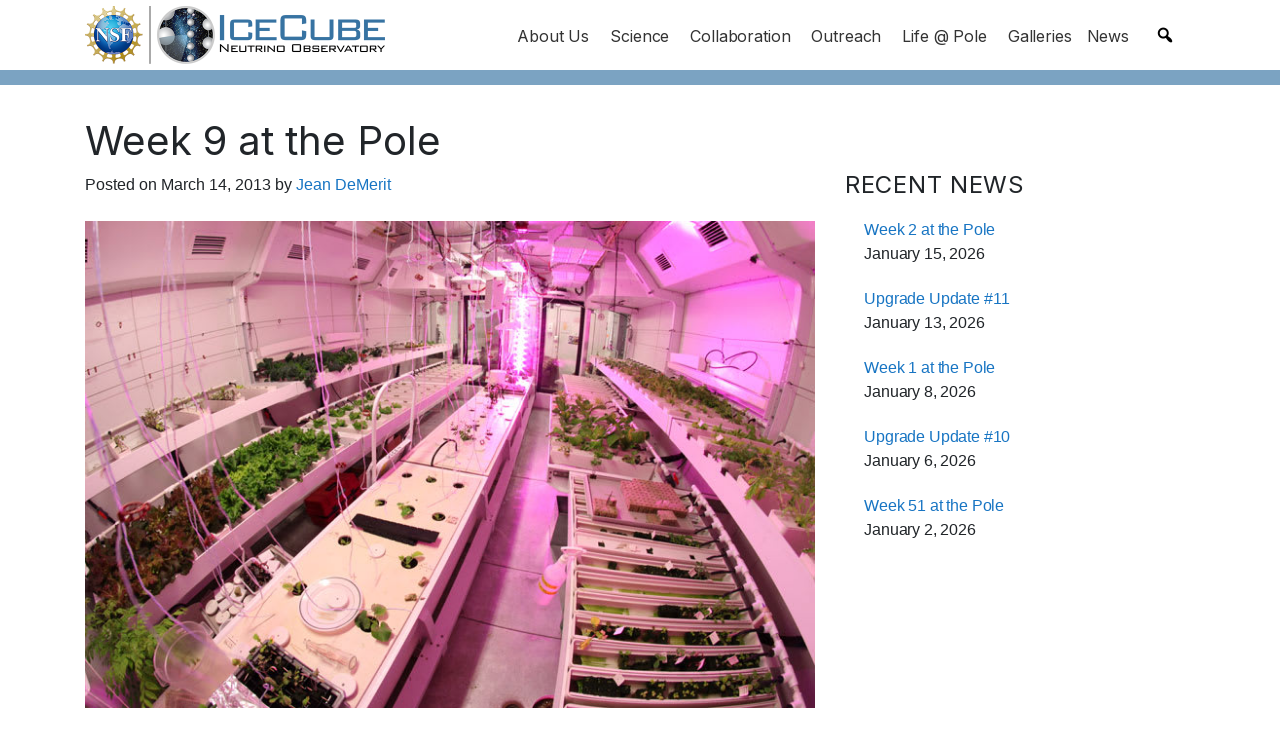

--- FILE ---
content_type: text/html; charset=UTF-8
request_url: https://icecube.wisc.edu/news/life-at-the-pole/2013/03/2013-week-9-at-pole/
body_size: 13668
content:
<!DOCTYPE html>
<html lang="en-US" xmlns:og="http://opengraphprotocol.org/schema/" xmlns:fb="http://www.facebook.com/2008/fbml">
<head>
	<meta charset="UTF-8">
	<meta name="viewport" content="width=device-width, initial-scale=1, shrink-to-fit=no">
	<link rel="profile" href="http://gmpg.org/xfn/11">
	<title>Week 9 at the Pole &#8211; IceCube</title>
<meta name='robots' content='max-image-preview:large' />
	<style>img:is([sizes="auto" i], [sizes^="auto," i]) { contain-intrinsic-size: 3000px 1500px }</style>
	<link rel='dns-prefetch' href='//www.googletagmanager.com' />
<link rel='dns-prefetch' href='//fonts.googleapis.com' />
<link rel='dns-prefetch' href='//res.cloudinary.com' />
<link href='https://fonts.gstatic.com' crossorigin rel='preconnect' />
<link rel='preconnect' href='https://res.cloudinary.com' />
<link rel="alternate" type="application/rss+xml" title="IceCube &raquo; Feed" href="https://icecube.wisc.edu/feed/" />
<link rel="alternate" type="application/rss+xml" title="IceCube &raquo; Comments Feed" href="https://icecube.wisc.edu/comments/feed/" />
<meta property="og:title" content="Week 9 at the Pole"/><meta property="og:type" content="article"/><meta property="og:url" content="https://icecube.wisc.edu/news/life-at-the-pole/2013/03/2013-week-9-at-pole/"/><meta property="og:site_name" content="IceCube"/><meta property="og:description" content="What’s green and frilly and grows at the South Pole? Outside, nothing, but inside, we’re talking lettuce. Leafy greens, cucumbers, tomatoes…even cantaloupe—a variety of produce is grown in the South Pole greenhouse. These are the only fresh vegetables available from about mid-February to mid-October for the teams wintering over at the station. The sun has been getting lower, and they will soon be entrenched in their six months of darkness. Some fresh vegetables will at least brighten up their plates."/><meta property="og:image" content="https://res.cloudinary.com/icecube/images/q_auto/v1608000137/news_item.img_.a4684fe0ebc7e2af.677265656e686f7573655f6578745f323832342e6a7067/news_item.img_.a4684fe0ebc7e2af.677265656e686f7573655f6578745f323832342e6a7067.jpg?_i=AA"/><script>
window._wpemojiSettings = {"baseUrl":"https:\/\/s.w.org\/images\/core\/emoji\/16.0.1\/72x72\/","ext":".png","svgUrl":"https:\/\/s.w.org\/images\/core\/emoji\/16.0.1\/svg\/","svgExt":".svg","source":{"concatemoji":"https:\/\/icecube.wisc.edu\/wp-includes\/js\/wp-emoji-release.min.js?ver=6.8.3"}};
/*! This file is auto-generated */
!function(s,n){var o,i,e;function c(e){try{var t={supportTests:e,timestamp:(new Date).valueOf()};sessionStorage.setItem(o,JSON.stringify(t))}catch(e){}}function p(e,t,n){e.clearRect(0,0,e.canvas.width,e.canvas.height),e.fillText(t,0,0);var t=new Uint32Array(e.getImageData(0,0,e.canvas.width,e.canvas.height).data),a=(e.clearRect(0,0,e.canvas.width,e.canvas.height),e.fillText(n,0,0),new Uint32Array(e.getImageData(0,0,e.canvas.width,e.canvas.height).data));return t.every(function(e,t){return e===a[t]})}function u(e,t){e.clearRect(0,0,e.canvas.width,e.canvas.height),e.fillText(t,0,0);for(var n=e.getImageData(16,16,1,1),a=0;a<n.data.length;a++)if(0!==n.data[a])return!1;return!0}function f(e,t,n,a){switch(t){case"flag":return n(e,"\ud83c\udff3\ufe0f\u200d\u26a7\ufe0f","\ud83c\udff3\ufe0f\u200b\u26a7\ufe0f")?!1:!n(e,"\ud83c\udde8\ud83c\uddf6","\ud83c\udde8\u200b\ud83c\uddf6")&&!n(e,"\ud83c\udff4\udb40\udc67\udb40\udc62\udb40\udc65\udb40\udc6e\udb40\udc67\udb40\udc7f","\ud83c\udff4\u200b\udb40\udc67\u200b\udb40\udc62\u200b\udb40\udc65\u200b\udb40\udc6e\u200b\udb40\udc67\u200b\udb40\udc7f");case"emoji":return!a(e,"\ud83e\udedf")}return!1}function g(e,t,n,a){var r="undefined"!=typeof WorkerGlobalScope&&self instanceof WorkerGlobalScope?new OffscreenCanvas(300,150):s.createElement("canvas"),o=r.getContext("2d",{willReadFrequently:!0}),i=(o.textBaseline="top",o.font="600 32px Arial",{});return e.forEach(function(e){i[e]=t(o,e,n,a)}),i}function t(e){var t=s.createElement("script");t.src=e,t.defer=!0,s.head.appendChild(t)}"undefined"!=typeof Promise&&(o="wpEmojiSettingsSupports",i=["flag","emoji"],n.supports={everything:!0,everythingExceptFlag:!0},e=new Promise(function(e){s.addEventListener("DOMContentLoaded",e,{once:!0})}),new Promise(function(t){var n=function(){try{var e=JSON.parse(sessionStorage.getItem(o));if("object"==typeof e&&"number"==typeof e.timestamp&&(new Date).valueOf()<e.timestamp+604800&&"object"==typeof e.supportTests)return e.supportTests}catch(e){}return null}();if(!n){if("undefined"!=typeof Worker&&"undefined"!=typeof OffscreenCanvas&&"undefined"!=typeof URL&&URL.createObjectURL&&"undefined"!=typeof Blob)try{var e="postMessage("+g.toString()+"("+[JSON.stringify(i),f.toString(),p.toString(),u.toString()].join(",")+"));",a=new Blob([e],{type:"text/javascript"}),r=new Worker(URL.createObjectURL(a),{name:"wpTestEmojiSupports"});return void(r.onmessage=function(e){c(n=e.data),r.terminate(),t(n)})}catch(e){}c(n=g(i,f,p,u))}t(n)}).then(function(e){for(var t in e)n.supports[t]=e[t],n.supports.everything=n.supports.everything&&n.supports[t],"flag"!==t&&(n.supports.everythingExceptFlag=n.supports.everythingExceptFlag&&n.supports[t]);n.supports.everythingExceptFlag=n.supports.everythingExceptFlag&&!n.supports.flag,n.DOMReady=!1,n.readyCallback=function(){n.DOMReady=!0}}).then(function(){return e}).then(function(){var e;n.supports.everything||(n.readyCallback(),(e=n.source||{}).concatemoji?t(e.concatemoji):e.wpemoji&&e.twemoji&&(t(e.twemoji),t(e.wpemoji)))}))}((window,document),window._wpemojiSettings);
</script>
<style id='wp-emoji-styles-inline-css'>

	img.wp-smiley, img.emoji {
		display: inline !important;
		border: none !important;
		box-shadow: none !important;
		height: 1em !important;
		width: 1em !important;
		margin: 0 0.07em !important;
		vertical-align: -0.1em !important;
		background: none !important;
		padding: 0 !important;
	}
</style>
<link rel='stylesheet' id='wp-block-library-css' href='https://icecube.wisc.edu/wp-includes/css/dist/block-library/style.min.css?ver=6.8.3' media='all' />
<style id='classic-theme-styles-inline-css'>
/*! This file is auto-generated */
.wp-block-button__link{color:#fff;background-color:#32373c;border-radius:9999px;box-shadow:none;text-decoration:none;padding:calc(.667em + 2px) calc(1.333em + 2px);font-size:1.125em}.wp-block-file__button{background:#32373c;color:#fff;text-decoration:none}
</style>
<link rel='stylesheet' id='block-styles-table-lines-stylesheet-css' href='https://icecube.wisc.edu/wp-content/themes/understrap-child/block-styles/table-lines.css?ver=1.0.1762283839' media='all' />
<link rel='stylesheet' id='block-styles-image-half-stylesheet-css' href='https://icecube.wisc.edu/wp-content/themes/understrap-child/block-styles/image-half.css?ver=1.0.1762283839' media='all' />
<link rel='stylesheet' id='block-styles-image-third-stylesheet-css' href='https://icecube.wisc.edu/wp-content/themes/understrap-child/block-styles/image-third.css?ver=1.0.1762283839' media='all' />
<link rel='stylesheet' id='block-styles-image-quarter-stylesheet-css' href='https://icecube.wisc.edu/wp-content/themes/understrap-child/block-styles/image-quarter.css?ver=1.0.1762283839' media='all' />
<style id='global-styles-inline-css'>
:root{--wp--preset--aspect-ratio--square: 1;--wp--preset--aspect-ratio--4-3: 4/3;--wp--preset--aspect-ratio--3-4: 3/4;--wp--preset--aspect-ratio--3-2: 3/2;--wp--preset--aspect-ratio--2-3: 2/3;--wp--preset--aspect-ratio--16-9: 16/9;--wp--preset--aspect-ratio--9-16: 9/16;--wp--preset--color--black: #000000;--wp--preset--color--cyan-bluish-gray: #abb8c3;--wp--preset--color--white: #fff;--wp--preset--color--pale-pink: #f78da7;--wp--preset--color--vivid-red: #cf2e2e;--wp--preset--color--luminous-vivid-orange: #ff6900;--wp--preset--color--luminous-vivid-amber: #fcb900;--wp--preset--color--light-green-cyan: #7bdcb5;--wp--preset--color--vivid-green-cyan: #00d084;--wp--preset--color--pale-cyan-blue: #8ed1fc;--wp--preset--color--vivid-cyan-blue: #0693e3;--wp--preset--color--vivid-purple: #9b51e0;--wp--preset--color--blue: #007bff;--wp--preset--color--indigo: #6610f2;--wp--preset--color--purple: #5533ff;--wp--preset--color--pink: #e83e8c;--wp--preset--color--red: #dc3545;--wp--preset--color--orange: #fd7e14;--wp--preset--color--yellow: #ffc107;--wp--preset--color--green: #28a745;--wp--preset--color--teal: #20c997;--wp--preset--color--cyan: #17a2b8;--wp--preset--color--gray: #6c757d;--wp--preset--color--gray-dark: #343a40;--wp--preset--gradient--vivid-cyan-blue-to-vivid-purple: linear-gradient(135deg,rgba(6,147,227,1) 0%,rgb(155,81,224) 100%);--wp--preset--gradient--light-green-cyan-to-vivid-green-cyan: linear-gradient(135deg,rgb(122,220,180) 0%,rgb(0,208,130) 100%);--wp--preset--gradient--luminous-vivid-amber-to-luminous-vivid-orange: linear-gradient(135deg,rgba(252,185,0,1) 0%,rgba(255,105,0,1) 100%);--wp--preset--gradient--luminous-vivid-orange-to-vivid-red: linear-gradient(135deg,rgba(255,105,0,1) 0%,rgb(207,46,46) 100%);--wp--preset--gradient--very-light-gray-to-cyan-bluish-gray: linear-gradient(135deg,rgb(238,238,238) 0%,rgb(169,184,195) 100%);--wp--preset--gradient--cool-to-warm-spectrum: linear-gradient(135deg,rgb(74,234,220) 0%,rgb(151,120,209) 20%,rgb(207,42,186) 40%,rgb(238,44,130) 60%,rgb(251,105,98) 80%,rgb(254,248,76) 100%);--wp--preset--gradient--blush-light-purple: linear-gradient(135deg,rgb(255,206,236) 0%,rgb(152,150,240) 100%);--wp--preset--gradient--blush-bordeaux: linear-gradient(135deg,rgb(254,205,165) 0%,rgb(254,45,45) 50%,rgb(107,0,62) 100%);--wp--preset--gradient--luminous-dusk: linear-gradient(135deg,rgb(255,203,112) 0%,rgb(199,81,192) 50%,rgb(65,88,208) 100%);--wp--preset--gradient--pale-ocean: linear-gradient(135deg,rgb(255,245,203) 0%,rgb(182,227,212) 50%,rgb(51,167,181) 100%);--wp--preset--gradient--electric-grass: linear-gradient(135deg,rgb(202,248,128) 0%,rgb(113,206,126) 100%);--wp--preset--gradient--midnight: linear-gradient(135deg,rgb(2,3,129) 0%,rgb(40,116,252) 100%);--wp--preset--font-size--small: 13px;--wp--preset--font-size--medium: 20px;--wp--preset--font-size--large: 36px;--wp--preset--font-size--x-large: 42px;--wp--preset--font-family--arimo: Arimo;--wp--preset--font-family--inter: Inter;--wp--preset--spacing--20: 0.44rem;--wp--preset--spacing--30: 0.67rem;--wp--preset--spacing--40: 1rem;--wp--preset--spacing--50: 1.5rem;--wp--preset--spacing--60: 2.25rem;--wp--preset--spacing--70: 3.38rem;--wp--preset--spacing--80: 5.06rem;--wp--preset--shadow--natural: 6px 6px 9px rgba(0, 0, 0, 0.2);--wp--preset--shadow--deep: 12px 12px 50px rgba(0, 0, 0, 0.4);--wp--preset--shadow--sharp: 6px 6px 0px rgba(0, 0, 0, 0.2);--wp--preset--shadow--outlined: 6px 6px 0px -3px rgba(255, 255, 255, 1), 6px 6px rgba(0, 0, 0, 1);--wp--preset--shadow--crisp: 6px 6px 0px rgba(0, 0, 0, 1);}:where(.is-layout-flex){gap: 0.5em;}:where(.is-layout-grid){gap: 0.5em;}body .is-layout-flex{display: flex;}.is-layout-flex{flex-wrap: wrap;align-items: center;}.is-layout-flex > :is(*, div){margin: 0;}body .is-layout-grid{display: grid;}.is-layout-grid > :is(*, div){margin: 0;}:where(.wp-block-columns.is-layout-flex){gap: 2em;}:where(.wp-block-columns.is-layout-grid){gap: 2em;}:where(.wp-block-post-template.is-layout-flex){gap: 1.25em;}:where(.wp-block-post-template.is-layout-grid){gap: 1.25em;}.has-black-color{color: var(--wp--preset--color--black) !important;}.has-cyan-bluish-gray-color{color: var(--wp--preset--color--cyan-bluish-gray) !important;}.has-white-color{color: var(--wp--preset--color--white) !important;}.has-pale-pink-color{color: var(--wp--preset--color--pale-pink) !important;}.has-vivid-red-color{color: var(--wp--preset--color--vivid-red) !important;}.has-luminous-vivid-orange-color{color: var(--wp--preset--color--luminous-vivid-orange) !important;}.has-luminous-vivid-amber-color{color: var(--wp--preset--color--luminous-vivid-amber) !important;}.has-light-green-cyan-color{color: var(--wp--preset--color--light-green-cyan) !important;}.has-vivid-green-cyan-color{color: var(--wp--preset--color--vivid-green-cyan) !important;}.has-pale-cyan-blue-color{color: var(--wp--preset--color--pale-cyan-blue) !important;}.has-vivid-cyan-blue-color{color: var(--wp--preset--color--vivid-cyan-blue) !important;}.has-vivid-purple-color{color: var(--wp--preset--color--vivid-purple) !important;}.has-black-background-color{background-color: var(--wp--preset--color--black) !important;}.has-cyan-bluish-gray-background-color{background-color: var(--wp--preset--color--cyan-bluish-gray) !important;}.has-white-background-color{background-color: var(--wp--preset--color--white) !important;}.has-pale-pink-background-color{background-color: var(--wp--preset--color--pale-pink) !important;}.has-vivid-red-background-color{background-color: var(--wp--preset--color--vivid-red) !important;}.has-luminous-vivid-orange-background-color{background-color: var(--wp--preset--color--luminous-vivid-orange) !important;}.has-luminous-vivid-amber-background-color{background-color: var(--wp--preset--color--luminous-vivid-amber) !important;}.has-light-green-cyan-background-color{background-color: var(--wp--preset--color--light-green-cyan) !important;}.has-vivid-green-cyan-background-color{background-color: var(--wp--preset--color--vivid-green-cyan) !important;}.has-pale-cyan-blue-background-color{background-color: var(--wp--preset--color--pale-cyan-blue) !important;}.has-vivid-cyan-blue-background-color{background-color: var(--wp--preset--color--vivid-cyan-blue) !important;}.has-vivid-purple-background-color{background-color: var(--wp--preset--color--vivid-purple) !important;}.has-black-border-color{border-color: var(--wp--preset--color--black) !important;}.has-cyan-bluish-gray-border-color{border-color: var(--wp--preset--color--cyan-bluish-gray) !important;}.has-white-border-color{border-color: var(--wp--preset--color--white) !important;}.has-pale-pink-border-color{border-color: var(--wp--preset--color--pale-pink) !important;}.has-vivid-red-border-color{border-color: var(--wp--preset--color--vivid-red) !important;}.has-luminous-vivid-orange-border-color{border-color: var(--wp--preset--color--luminous-vivid-orange) !important;}.has-luminous-vivid-amber-border-color{border-color: var(--wp--preset--color--luminous-vivid-amber) !important;}.has-light-green-cyan-border-color{border-color: var(--wp--preset--color--light-green-cyan) !important;}.has-vivid-green-cyan-border-color{border-color: var(--wp--preset--color--vivid-green-cyan) !important;}.has-pale-cyan-blue-border-color{border-color: var(--wp--preset--color--pale-cyan-blue) !important;}.has-vivid-cyan-blue-border-color{border-color: var(--wp--preset--color--vivid-cyan-blue) !important;}.has-vivid-purple-border-color{border-color: var(--wp--preset--color--vivid-purple) !important;}.has-vivid-cyan-blue-to-vivid-purple-gradient-background{background: var(--wp--preset--gradient--vivid-cyan-blue-to-vivid-purple) !important;}.has-light-green-cyan-to-vivid-green-cyan-gradient-background{background: var(--wp--preset--gradient--light-green-cyan-to-vivid-green-cyan) !important;}.has-luminous-vivid-amber-to-luminous-vivid-orange-gradient-background{background: var(--wp--preset--gradient--luminous-vivid-amber-to-luminous-vivid-orange) !important;}.has-luminous-vivid-orange-to-vivid-red-gradient-background{background: var(--wp--preset--gradient--luminous-vivid-orange-to-vivid-red) !important;}.has-very-light-gray-to-cyan-bluish-gray-gradient-background{background: var(--wp--preset--gradient--very-light-gray-to-cyan-bluish-gray) !important;}.has-cool-to-warm-spectrum-gradient-background{background: var(--wp--preset--gradient--cool-to-warm-spectrum) !important;}.has-blush-light-purple-gradient-background{background: var(--wp--preset--gradient--blush-light-purple) !important;}.has-blush-bordeaux-gradient-background{background: var(--wp--preset--gradient--blush-bordeaux) !important;}.has-luminous-dusk-gradient-background{background: var(--wp--preset--gradient--luminous-dusk) !important;}.has-pale-ocean-gradient-background{background: var(--wp--preset--gradient--pale-ocean) !important;}.has-electric-grass-gradient-background{background: var(--wp--preset--gradient--electric-grass) !important;}.has-midnight-gradient-background{background: var(--wp--preset--gradient--midnight) !important;}.has-small-font-size{font-size: var(--wp--preset--font-size--small) !important;}.has-medium-font-size{font-size: var(--wp--preset--font-size--medium) !important;}.has-large-font-size{font-size: var(--wp--preset--font-size--large) !important;}.has-x-large-font-size{font-size: var(--wp--preset--font-size--x-large) !important;}
:where(.wp-block-post-template.is-layout-flex){gap: 1.25em;}:where(.wp-block-post-template.is-layout-grid){gap: 1.25em;}
:where(.wp-block-columns.is-layout-flex){gap: 2em;}:where(.wp-block-columns.is-layout-grid){gap: 2em;}
:root :where(.wp-block-pullquote){font-size: 1.5em;line-height: 1.6;}
</style>
<link rel='stylesheet' id='ctf_styles-css' href='https://icecube.wisc.edu/wp-content/plugins/custom-twitter-feeds-pro/css/ctf-styles.min.css?ver=2.5.2' media='all' />
<link rel='stylesheet' id='modula-exif-css-css' href='https://icecube.wisc.edu/wp-content/plugins/modula-exif/assets/css/modula-exif-front.css?ver=6.8.3' media='all' />
<link rel='stylesheet' id='ce_responsive-css' href='https://icecube.wisc.edu/wp-content/plugins/simple-embed-code/css/video-container.min.css?ver=2.5.1' media='all' />
<link rel='stylesheet' id='wpos-slick-style-css' href='https://icecube.wisc.edu/wp-content/plugins/timeline-and-history-slider/assets/css/slick.css?ver=2.4.3' media='all' />
<link rel='stylesheet' id='tahs-public-style-css' href='https://icecube.wisc.edu/wp-content/plugins/timeline-and-history-slider/assets/css/slick-slider-style.css?ver=2.4.3' media='all' />
<style id='wpxpo-global-style-inline-css'>
:root {
			--preset-color1: #037fff;
			--preset-color2: #026fe0;
			--preset-color3: #071323;
			--preset-color4: #132133;
			--preset-color5: #34495e;
			--preset-color6: #787676;
			--preset-color7: #f0f2f3;
			--preset-color8: #f8f9fa;
			--preset-color9: #ffffff;
		}{}
</style>
<style id='ultp-preset-colors-style-inline-css'>
:root { --postx_preset_Base_1_color: #f4f4ff; --postx_preset_Base_2_color: #dddff8; --postx_preset_Base_3_color: #B4B4D6; --postx_preset_Primary_color: #3323f0; --postx_preset_Secondary_color: #4a5fff; --postx_preset_Tertiary_color: #FFFFFF; --postx_preset_Contrast_3_color: #545472; --postx_preset_Contrast_2_color: #262657; --postx_preset_Contrast_1_color: #10102e; --postx_preset_Over_Primary_color: #ffffff;  }
</style>
<style id='ultp-preset-gradient-style-inline-css'>
:root { --postx_preset_Primary_to_Secondary_to_Right_gradient: linear-gradient(90deg, var(--postx_preset_Primary_color) 0%, var(--postx_preset_Secondary_color) 100%); --postx_preset_Primary_to_Secondary_to_Bottom_gradient: linear-gradient(180deg, var(--postx_preset_Primary_color) 0%, var(--postx_preset_Secondary_color) 100%); --postx_preset_Secondary_to_Primary_to_Right_gradient: linear-gradient(90deg, var(--postx_preset_Secondary_color) 0%, var(--postx_preset_Primary_color) 100%); --postx_preset_Secondary_to_Primary_to_Bottom_gradient: linear-gradient(180deg, var(--postx_preset_Secondary_color) 0%, var(--postx_preset_Primary_color) 100%); --postx_preset_Cold_Evening_gradient: linear-gradient(0deg, rgb(12, 52, 131) 0%, rgb(162, 182, 223) 100%, rgb(107, 140, 206) 100%, rgb(162, 182, 223) 100%); --postx_preset_Purple_Division_gradient: linear-gradient(0deg, rgb(112, 40, 228) 0%, rgb(229, 178, 202) 100%); --postx_preset_Over_Sun_gradient: linear-gradient(60deg, rgb(171, 236, 214) 0%, rgb(251, 237, 150) 100%); --postx_preset_Morning_Salad_gradient: linear-gradient(-255deg, rgb(183, 248, 219) 0%, rgb(80, 167, 194) 100%); --postx_preset_Fabled_Sunset_gradient: linear-gradient(-270deg, rgb(35, 21, 87) 0%, rgb(68, 16, 122) 29%, rgb(255, 19, 97) 67%, rgb(255, 248, 0) 100%);  }
</style>
<style id='ultp-preset-typo-style-inline-css'>
:root { --postx_preset_Heading_typo_font_family: Helvetica; --postx_preset_Heading_typo_font_family_type: sans-serif; --postx_preset_Heading_typo_font_weight: 600; --postx_preset_Heading_typo_text_transform: capitalize; --postx_preset_Body_and_Others_typo_font_family: Helvetica; --postx_preset_Body_and_Others_typo_font_family_type: sans-serif; --postx_preset_Body_and_Others_typo_font_weight: 400; --postx_preset_Body_and_Others_typo_text_transform: lowercase; --postx_preset_body_typo_font_size_lg: 16px; --postx_preset_paragraph_1_typo_font_size_lg: 12px; --postx_preset_paragraph_2_typo_font_size_lg: 12px; --postx_preset_paragraph_3_typo_font_size_lg: 12px; --postx_preset_heading_h1_typo_font_size_lg: 42px; --postx_preset_heading_h2_typo_font_size_lg: 36px; --postx_preset_heading_h3_typo_font_size_lg: 30px; --postx_preset_heading_h4_typo_font_size_lg: 24px; --postx_preset_heading_h5_typo_font_size_lg: 20px; --postx_preset_heading_h6_typo_font_size_lg: 16px; }
</style>
<link rel='stylesheet' id='megamenu-css' href='https://icecube.wisc.edu/wp-content/uploads/maxmegamenu/style.css?ver=6dd00f' media='all' />
<link rel='stylesheet' id='dashicons-css' href='https://icecube.wisc.edu/wp-includes/css/dashicons.min.css?ver=6.8.3' media='all' />
<link rel='stylesheet' id='megamenu-google-fonts-css' href='//fonts.googleapis.com/css?family=Inter%3A400%2C700&#038;ver=6.8.3' media='all' />
<link rel='stylesheet' id='megamenu-genericons-css' href='https://icecube.wisc.edu/wp-content/plugins/megamenu-pro/icons/genericons/genericons/genericons.css?ver=2.2.8' media='all' />
<link rel='stylesheet' id='megamenu-fontawesome-css' href='https://icecube.wisc.edu/wp-content/plugins/megamenu-pro/icons/fontawesome/css/font-awesome.min.css?ver=2.2.8' media='all' />
<link rel='stylesheet' id='megamenu-fontawesome5-css' href='https://icecube.wisc.edu/wp-content/plugins/megamenu-pro/icons/fontawesome5/css/all.min.css?ver=2.2.8' media='all' />
<link rel='stylesheet' id='understrap-styles-css' href='https://icecube.wisc.edu/wp-content/themes/understrap/css/theme-bootstrap4.min.css?ver=1.0.1762283839.1750358147' media='all' />
<link rel='stylesheet' id='chld_thm_cfg_child-css' href='https://icecube.wisc.edu/wp-content/themes/understrap-child/style.css?ver=1.0.1762283839' media='all' />
<link rel='stylesheet' id='custom_style-css' href='https://icecube.wisc.edu/wp-content/themes/understrap-child/style-custom.css?ver=1.0.1762283839' media='all' />
<!--n2css--><!--n2js--><script src="https://icecube.wisc.edu/wp-includes/js/jquery/jquery.min.js?ver=3.7.1" id="jquery-core-js"></script>
<script src="https://icecube.wisc.edu/wp-includes/js/jquery/jquery-migrate.min.js?ver=3.4.1" id="jquery-migrate-js"></script>

<!-- Google tag (gtag.js) snippet added by Site Kit -->

<!-- Google Analytics snippet added by Site Kit -->
<script src="https://www.googletagmanager.com/gtag/js?id=GT-55JWTD9" id="google_gtagjs-js" async></script>
<script id="google_gtagjs-js-after">
window.dataLayer = window.dataLayer || [];function gtag(){dataLayer.push(arguments);}
gtag("set","linker",{"domains":["icecube.wisc.edu"]});
gtag("js", new Date());
gtag("set", "developer_id.dZTNiMT", true);
gtag("config", "GT-55JWTD9");
</script>

<!-- End Google tag (gtag.js) snippet added by Site Kit -->
<link rel="https://api.w.org/" href="https://icecube.wisc.edu/wp-json/" /><link rel="alternate" title="JSON" type="application/json" href="https://icecube.wisc.edu/wp-json/wp/v2/posts/6751" /><link rel="EditURI" type="application/rsd+xml" title="RSD" href="https://icecube.wisc.edu/xmlrpc.php?rsd" />
<meta name="generator" content="WordPress 6.8.3" />
<link rel="canonical" href="https://icecube.wisc.edu/news/life-at-the-pole/2013/03/2013-week-9-at-pole/" />
<link rel='shortlink' href='https://icecube.wisc.edu/?p=6751' />
<link rel="alternate" title="oEmbed (JSON)" type="application/json+oembed" href="https://icecube.wisc.edu/wp-json/oembed/1.0/embed?url=https%3A%2F%2Ficecube.wisc.edu%2Fnews%2Flife-at-the-pole%2F2013%2F03%2F2013-week-9-at-pole%2F" />
<link rel="alternate" title="oEmbed (XML)" type="text/xml+oembed" href="https://icecube.wisc.edu/wp-json/oembed/1.0/embed?url=https%3A%2F%2Ficecube.wisc.edu%2Fnews%2Flife-at-the-pole%2F2013%2F03%2F2013-week-9-at-pole%2F&#038;format=xml" />
<style>
		#category-posts-17-internal ul {padding: 0;}
#category-posts-17-internal .cat-post-item img {max-width: initial; max-height: initial; margin: initial;}
#category-posts-17-internal .cat-post-author {margin-bottom: 0;}
#category-posts-17-internal .cat-post-thumbnail {margin: 5px 10px 5px 0;}
#category-posts-17-internal .cat-post-item:before {content: ""; clear: both;}
#category-posts-17-internal .cat-post-excerpt-more {display: inline-block;}
#category-posts-17-internal .cat-post-item {list-style: none; margin: 3px 0 10px; padding: 3px 0;}
#category-posts-17-internal .cat-post-current .cat-post-title {font-weight: bold; text-transform: uppercase;}
#category-posts-17-internal [class*=cat-post-tax] {font-size: 0.85em;}
#category-posts-17-internal [class*=cat-post-tax] * {display:inline-block;}
#category-posts-17-internal .cat-post-item:after {content: ""; display: table;	clear: both;}
#category-posts-17-internal .cat-post-item .cat-post-title {overflow: hidden;text-overflow: ellipsis;white-space: initial;display: -webkit-box;-webkit-line-clamp: 2;-webkit-box-orient: vertical;padding-bottom: 0 !important;}
#category-posts-17-internal .cat-post-item:after {content: ""; display: table;	clear: both;}
#category-posts-17-internal .cat-post-thumbnail {display:block; float:left; margin:5px 10px 5px 0;}
#category-posts-17-internal .cat-post-crop {overflow:hidden;display:block;}
#category-posts-17-internal p {margin:5px 0 0 0}
#category-posts-17-internal li > div {margin:5px 0 0 0; clear:both;}
#category-posts-17-internal .dashicons {vertical-align:middle;}
#category-posts-22-internal ul {padding: 0;}
#category-posts-22-internal .cat-post-item img {max-width: initial; max-height: initial; margin: initial;}
#category-posts-22-internal .cat-post-author {margin-bottom: 0;}
#category-posts-22-internal .cat-post-thumbnail {margin: 5px 10px 5px 0;}
#category-posts-22-internal .cat-post-item:before {content: ""; clear: both;}
#category-posts-22-internal .cat-post-excerpt-more {display: inline-block;}
#category-posts-22-internal .cat-post-item {list-style: none; margin: 3px 0 10px; padding: 3px 0;}
#category-posts-22-internal .cat-post-current .cat-post-title {font-weight: bold; text-transform: uppercase;}
#category-posts-22-internal [class*=cat-post-tax] {font-size: 0.85em;}
#category-posts-22-internal [class*=cat-post-tax] * {display:inline-block;}
#category-posts-22-internal .cat-post-item:after {content: ""; display: table;	clear: both;}
#category-posts-22-internal .cat-post-item .cat-post-title {overflow: hidden;text-overflow: ellipsis;white-space: initial;display: -webkit-box;-webkit-line-clamp: 2;-webkit-box-orient: vertical;padding-bottom: 0 !important;}
#category-posts-22-internal .cat-post-item:after {content: ""; display: table;	clear: both;}
#category-posts-22-internal .cat-post-thumbnail {display:block; float:left; margin:5px 10px 5px 0;}
#category-posts-22-internal .cat-post-crop {overflow:hidden;display:block;}
#category-posts-22-internal p {margin:5px 0 0 0}
#category-posts-22-internal li > div {margin:5px 0 0 0; clear:both;}
#category-posts-22-internal .dashicons {vertical-align:middle;}
#category-posts-20-internal ul {padding: 0;}
#category-posts-20-internal .cat-post-item img {max-width: initial; max-height: initial; margin: initial;}
#category-posts-20-internal .cat-post-author {margin-bottom: 0;}
#category-posts-20-internal .cat-post-thumbnail {margin: 5px 10px 5px 0;}
#category-posts-20-internal .cat-post-item:before {content: ""; clear: both;}
#category-posts-20-internal .cat-post-excerpt-more {display: inline-block;}
#category-posts-20-internal .cat-post-item {list-style: none; margin: 3px 0 10px; padding: 3px 0;}
#category-posts-20-internal .cat-post-current .cat-post-title {font-weight: bold; text-transform: uppercase;}
#category-posts-20-internal [class*=cat-post-tax] {font-size: 0.85em;}
#category-posts-20-internal [class*=cat-post-tax] * {display:inline-block;}
#category-posts-20-internal .cat-post-item:after {content: ""; display: table;	clear: both;}
#category-posts-20-internal .cat-post-item .cat-post-title {overflow: hidden;text-overflow: ellipsis;white-space: initial;display: -webkit-box;-webkit-line-clamp: 2;-webkit-box-orient: vertical;padding-bottom: 0 !important;}
#category-posts-20-internal .cat-post-item:after {content: ""; display: table;	clear: both;}
#category-posts-20-internal .cat-post-thumbnail {display:block; float:left; margin:5px 10px 5px 0;}
#category-posts-20-internal .cat-post-crop {overflow:hidden;display:block;}
#category-posts-20-internal p {margin:5px 0 0 0}
#category-posts-20-internal li > div {margin:5px 0 0 0; clear:both;}
#category-posts-20-internal .dashicons {vertical-align:middle;}
#category-posts-26-internal ul {padding: 0;}
#category-posts-26-internal .cat-post-item img {max-width: initial; max-height: initial; margin: initial;}
#category-posts-26-internal .cat-post-author {margin-bottom: 0;}
#category-posts-26-internal .cat-post-thumbnail {margin: 5px 10px 5px 0;}
#category-posts-26-internal .cat-post-item:before {content: ""; clear: both;}
#category-posts-26-internal .cat-post-excerpt-more {display: inline-block;}
#category-posts-26-internal .cat-post-item {list-style: none; margin: 3px 0 10px; padding: 3px 0;}
#category-posts-26-internal .cat-post-current .cat-post-title {font-weight: bold; text-transform: uppercase;}
#category-posts-26-internal [class*=cat-post-tax] {font-size: 0.85em;}
#category-posts-26-internal [class*=cat-post-tax] * {display:inline-block;}
#category-posts-26-internal .cat-post-item:after {content: ""; display: table;	clear: both;}
#category-posts-26-internal .cat-post-item .cat-post-title {overflow: hidden;text-overflow: ellipsis;white-space: initial;display: -webkit-box;-webkit-line-clamp: 2;-webkit-box-orient: vertical;padding-bottom: 0 !important;}
#category-posts-26-internal .cat-post-item:after {content: ""; display: table;	clear: both;}
#category-posts-26-internal .cat-post-thumbnail {display:block; float:left; margin:5px 10px 5px 0;}
#category-posts-26-internal .cat-post-crop {overflow:hidden;display:block;}
#category-posts-26-internal p {margin:5px 0 0 0}
#category-posts-26-internal li > div {margin:5px 0 0 0; clear:both;}
#category-posts-26-internal .dashicons {vertical-align:middle;}
#category-posts-25-internal ul {padding: 0;}
#category-posts-25-internal .cat-post-item img {max-width: initial; max-height: initial; margin: initial;}
#category-posts-25-internal .cat-post-author {margin-bottom: 0;}
#category-posts-25-internal .cat-post-thumbnail {margin: 5px 10px 5px 0;}
#category-posts-25-internal .cat-post-item:before {content: ""; clear: both;}
#category-posts-25-internal .cat-post-excerpt-more {display: inline-block;}
#category-posts-25-internal .cat-post-item {list-style: none; margin: 3px 0 10px; padding: 3px 0;}
#category-posts-25-internal .cat-post-current .cat-post-title {font-weight: bold; text-transform: uppercase;}
#category-posts-25-internal [class*=cat-post-tax] {font-size: 0.85em;}
#category-posts-25-internal [class*=cat-post-tax] * {display:inline-block;}
#category-posts-25-internal .cat-post-item:after {content: ""; display: table;	clear: both;}
#category-posts-25-internal .cat-post-item .cat-post-title {overflow: hidden;text-overflow: ellipsis;white-space: initial;display: -webkit-box;-webkit-line-clamp: 2;-webkit-box-orient: vertical;padding-bottom: 0 !important;}
#category-posts-25-internal .cat-post-item:after {content: ""; display: table;	clear: both;}
#category-posts-25-internal .cat-post-thumbnail {display:block; float:left; margin:5px 10px 5px 0;}
#category-posts-25-internal .cat-post-crop {overflow:hidden;display:block;}
#category-posts-25-internal p {margin:5px 0 0 0}
#category-posts-25-internal li > div {margin:5px 0 0 0; clear:both;}
#category-posts-25-internal .dashicons {vertical-align:middle;}
#category-posts-24-internal ul {padding: 0;}
#category-posts-24-internal .cat-post-item img {max-width: initial; max-height: initial; margin: initial;}
#category-posts-24-internal .cat-post-author {margin-bottom: 0;}
#category-posts-24-internal .cat-post-thumbnail {margin: 5px 10px 5px 0;}
#category-posts-24-internal .cat-post-item:before {content: ""; clear: both;}
#category-posts-24-internal .cat-post-excerpt-more {display: inline-block;}
#category-posts-24-internal .cat-post-item {list-style: none; margin: 3px 0 10px; padding: 3px 0;}
#category-posts-24-internal .cat-post-current .cat-post-title {font-weight: bold; text-transform: uppercase;}
#category-posts-24-internal [class*=cat-post-tax] {font-size: 0.85em;}
#category-posts-24-internal [class*=cat-post-tax] * {display:inline-block;}
#category-posts-24-internal .cat-post-item:after {content: ""; display: table;	clear: both;}
#category-posts-24-internal .cat-post-item .cat-post-title {overflow: hidden;text-overflow: ellipsis;white-space: initial;display: -webkit-box;-webkit-line-clamp: 2;-webkit-box-orient: vertical;padding-bottom: 0 !important;}
#category-posts-24-internal .cat-post-item:after {content: ""; display: table;	clear: both;}
#category-posts-24-internal .cat-post-thumbnail {display:block; float:left; margin:5px 10px 5px 0;}
#category-posts-24-internal .cat-post-crop {overflow:hidden;display:block;}
#category-posts-24-internal p {margin:5px 0 0 0}
#category-posts-24-internal li > div {margin:5px 0 0 0; clear:both;}
#category-posts-24-internal .dashicons {vertical-align:middle;}
#category-posts-23-internal ul {padding: 0;}
#category-posts-23-internal .cat-post-item img {max-width: initial; max-height: initial; margin: initial;}
#category-posts-23-internal .cat-post-author {margin-bottom: 0;}
#category-posts-23-internal .cat-post-thumbnail {margin: 5px 10px 5px 0;}
#category-posts-23-internal .cat-post-item:before {content: ""; clear: both;}
#category-posts-23-internal .cat-post-excerpt-more {display: inline-block;}
#category-posts-23-internal .cat-post-item {list-style: none; margin: 3px 0 10px; padding: 3px 0;}
#category-posts-23-internal .cat-post-current .cat-post-title {font-weight: bold; text-transform: uppercase;}
#category-posts-23-internal [class*=cat-post-tax] {font-size: 0.85em;}
#category-posts-23-internal [class*=cat-post-tax] * {display:inline-block;}
#category-posts-23-internal .cat-post-item:after {content: ""; display: table;	clear: both;}
#category-posts-23-internal .cat-post-item .cat-post-title {overflow: hidden;text-overflow: ellipsis;white-space: initial;display: -webkit-box;-webkit-line-clamp: 2;-webkit-box-orient: vertical;padding-bottom: 0 !important;}
#category-posts-23-internal .cat-post-item:after {content: ""; display: table;	clear: both;}
#category-posts-23-internal .cat-post-thumbnail {display:block; float:left; margin:5px 10px 5px 0;}
#category-posts-23-internal .cat-post-crop {overflow:hidden;display:block;}
#category-posts-23-internal p {margin:5px 0 0 0}
#category-posts-23-internal li > div {margin:5px 0 0 0; clear:both;}
#category-posts-23-internal .dashicons {vertical-align:middle;}
#category-posts-27-internal ul {padding: 0;}
#category-posts-27-internal .cat-post-item img {max-width: initial; max-height: initial; margin: initial;}
#category-posts-27-internal .cat-post-author {margin-bottom: 0;}
#category-posts-27-internal .cat-post-thumbnail {margin: 5px 10px 5px 0;}
#category-posts-27-internal .cat-post-item:before {content: ""; clear: both;}
#category-posts-27-internal .cat-post-excerpt-more {display: inline-block;}
#category-posts-27-internal .cat-post-item {list-style: none; margin: 3px 0 10px; padding: 3px 0;}
#category-posts-27-internal .cat-post-current .cat-post-title {font-weight: bold; text-transform: uppercase;}
#category-posts-27-internal [class*=cat-post-tax] {font-size: 0.85em;}
#category-posts-27-internal [class*=cat-post-tax] * {display:inline-block;}
#category-posts-27-internal .cat-post-item:after {content: ""; display: table;	clear: both;}
#category-posts-27-internal .cat-post-item .cat-post-title {overflow: hidden;text-overflow: ellipsis;white-space: initial;display: -webkit-box;-webkit-line-clamp: 2;-webkit-box-orient: vertical;padding-bottom: 0 !important;}
#category-posts-27-internal .cat-post-item:after {content: ""; display: table;	clear: both;}
#category-posts-27-internal .cat-post-thumbnail {display:block; float:left; margin:5px 10px 5px 0;}
#category-posts-27-internal .cat-post-crop {overflow:hidden;display:block;}
#category-posts-27-internal p {margin:5px 0 0 0}
#category-posts-27-internal li > div {margin:5px 0 0 0; clear:both;}
#category-posts-27-internal .dashicons {vertical-align:middle;}
#category-posts-27-internal .cat-post-thumbnail .cat-post-crop img {object-fit: cover; max-width: 100%; display: block;}
#category-posts-27-internal .cat-post-thumbnail .cat-post-crop-not-supported img {width: 100%;}
#category-posts-27-internal .cat-post-thumbnail {max-width:100%;}
#category-posts-27-internal .cat-post-item img {margin: initial;}
#category-posts-8-internal ul {padding: 0;}
#category-posts-8-internal .cat-post-item img {max-width: initial; max-height: initial; margin: initial;}
#category-posts-8-internal .cat-post-author {margin-bottom: 0;}
#category-posts-8-internal .cat-post-thumbnail {margin: 5px 10px 5px 0;}
#category-posts-8-internal .cat-post-item:before {content: ""; clear: both;}
#category-posts-8-internal .cat-post-excerpt-more {display: inline-block;}
#category-posts-8-internal .cat-post-item {list-style: none; margin: 3px 0 10px; padding: 3px 0;}
#category-posts-8-internal .cat-post-current .cat-post-title {font-weight: bold; text-transform: uppercase;}
#category-posts-8-internal [class*=cat-post-tax] {font-size: 0.85em;}
#category-posts-8-internal [class*=cat-post-tax] * {display:inline-block;}
#category-posts-8-internal .cat-post-item:after {content: ""; display: table;	clear: both;}
#category-posts-8-internal .cat-post-item .cat-post-title {overflow: hidden;text-overflow: ellipsis;white-space: initial;display: -webkit-box;-webkit-line-clamp: 2;-webkit-box-orient: vertical;padding-bottom: 0 !important;}
#category-posts-8-internal .cat-post-item:after {content: ""; display: table;	clear: both;}
#category-posts-8-internal .cat-post-thumbnail {display:block; float:left; margin:5px 10px 5px 0;}
#category-posts-8-internal .cat-post-crop {overflow:hidden;display:block;}
#category-posts-8-internal p {margin:5px 0 0 0}
#category-posts-8-internal li > div {margin:5px 0 0 0; clear:both;}
#category-posts-8-internal .dashicons {vertical-align:middle;}
</style>
		<!-- Custom Twitter Feeds CSS -->
<style type='text/css'>
.ctf-tweet-text {
    margin-top: 10px; /* Adjust this value as needed */
}
.ctf-author-screenname {
    display: none !important;
}
.ctf-screename-sep {
    display: none !important;
}
</style>
<meta name="generator" content="Site Kit by Google 1.156.0" /><style id="modula-slideshow">.modula-toolbar {position: absolute;top: 0;right: 60px;z-index: 9999999;display: block;opacity: 1;}.modula-toolbar span.modula-play {margin-right: 10px;}.modula-toolbar span {cursor:pointer;color: #fff;display:inline-block;}.modula-toolbar span svg {width: 15px;}.modula-toolbar.modula-is-playing span.modula-play {opacity: .5;}.modula-toolbar:not(.modula-is-playing) span.modula-pause {opacity: .5;}#swipebox-container .modula-toolbar {top: 8px;}</style><meta name="mobile-web-app-capable" content="yes">
<meta name="apple-mobile-web-app-capable" content="yes">
<meta name="apple-mobile-web-app-title" content="IceCube - IceCube Neutrino Observatory">
<!-- Global site tag (gtag.js) - Google Analytics -->
<script async src="https://www.googletagmanager.com/gtag/js?id=UA-30987861-1"></script>
<script>
  window.dataLayer = window.dataLayer || [];
  function gtag(){dataLayer.push(arguments);}
  gtag('js', new Date());

  gtag('config', 'UA-30987861-1');
</script>
<link rel="icon" href="https://icecube.wisc.edu/wp-content/uploads/2020/01/cropped-ice-cube-logo-32x32.png" sizes="32x32" />
<link rel="icon" href="https://icecube.wisc.edu/wp-content/uploads/2020/01/cropped-ice-cube-logo-192x192.png" sizes="192x192" />
<link rel="apple-touch-icon" href="https://icecube.wisc.edu/wp-content/uploads/2020/01/cropped-ice-cube-logo-180x180.png" />
<meta name="msapplication-TileImage" content="https://icecube.wisc.edu/wp-content/uploads/2020/01/cropped-ice-cube-logo-270x270.png" />
		<style id="wp-custom-css">
			/* 20259 is Voices of IceCube*/
.page-id-20259 .entry-title {
        display: none;
				height: 0rem;
    }
.page-id-20259 .custom-read-more {
        display: none;
    }
.page-id-20259 .entry-content {
        padding-top: 0rem;
    }		</style>
			<!-- Fonts Plugin CSS - https://fontsplugin.com/ -->
	<style>
		/* Cached: January 17, 2026 at 4:02pm */

:root {
--font-base: Arimo;
--font-headings: Inter;
--font-input: Arimo;
}
body, #content, .entry-content, .post-content, .page-content, .post-excerpt, .entry-summary, .entry-excerpt, .widget-area, .widget, .sidebar, #sidebar, footer, .footer, #footer, .site-footer {
font-family: "Arimo";
 }
#site-title, .site-title, #site-title a, .site-title a, .entry-title, .entry-title a, h1, h2, h3, h4, h5, h6, .widget-title, .elementor-heading-title {
font-family: "Inter";
 }
button, .button, input, select, textarea, .wp-block-button, .wp-block-button__link {
font-family: "Arimo";
 }
.wp-block-post-title, .wp-block-post-title a, .entry-title, .entry-title a, .post-title, .post-title a, .page-title, .entry-content h1, #content h1, .type-post h1, .type-page h1, .elementor h1 {
font-family: "Inter";
 }
.entry-content h2, .post-content h2, .page-content h2, #content h2, .type-post h2, .type-page h2, .elementor h2 {
font-family: "Inter";
 }
.entry-content h3, .post-content h3, .page-content h3, #content h3, .type-post h3, .type-page h3, .elementor h3 {
font-family: "Inter";
 }
.entry-content h4, .post-content h4, .page-content h4, #content h4, .type-post h4, .type-page h4, .elementor h4 {
font-family: "Inter";
 }
.entry-content h5, .post-content h5, .page-content h5, #content h5, .type-post h5, .type-page h5, .elementor h5 {
font-family: "Inter";
 }
.entry-content h6, .post-content h6, .page-content h6, #content h6, .type-post h6, .type-page h6, .elementor h6 {
font-family: "Inter";
 }
.widget-title, .widget-area h1, .widget-area h2, .widget-area h3, .widget-area h4, .widget-area h5, .widget-area h6, #secondary h1, #secondary h2, #secondary h3, #secondary h4, #secondary h5, #secondary h6 {
font-family: "Inter";
 }
	</style>
	<!-- Fonts Plugin CSS -->
	<style type="text/css">/** Mega Menu CSS: fs **/</style>
</head>

<body class="wp-singular post-template-default single single-post postid-6751 single-format-standard wp-embed-responsive wp-theme-understrap wp-child-theme-understrap-child postx-page mega-menu-primary group-blog understrap-has-sidebar">

<div class="site" id="page">

	<!-- ******************* The Navbar Area ******************* -->
	<div id="wrapper-navbar" itemscope itemtype="http://schema.org/WebSite">

		<a class="skip-link sr-only sr-only-focusable" href="#content">Skip to content</a>

		<nav class="navbar navbar-expand-md navbar-dark bg-primary">

					<div class="container">
		
					<!-- Your site title as branding in the menu -->
                    <a href="https://icecube.wisc.edu/" class="navbar-brand custom-logo-link" rel="home" aria-current="page">
                        <img class="img-fluid" alt="IceCube" src="/wp-content/themes/understrap-child/images/IceCube_NSF_webheader_fullcolor_2025_1x.png" srcset="/wp-content/themes/understrap-child/images/IceCube_NSF_webheader_fullcolor_2025_1x.png 1x, /wp-content/themes/understrap-child/images/IceCube_NSF_webheader_fullcolor_2025_2x.png 2x" width="300" height="60">
                                            </a>
					<!-- end custom logo -->

				<button class="navbar-toggler" type="button" data-toggle="collapse" data-target="#navbarNavDropdown" aria-controls="navbarNavDropdown" aria-expanded="false" aria-label="Toggle navigation">
					<span class="navbar-toggler-icon"></span>
				</button>

				<!-- The WordPress Menu goes here -->
				<div id="mega-menu-wrap-primary" class="mega-menu-wrap"><div class="mega-menu-toggle"><div class="mega-toggle-blocks-left"></div><div class="mega-toggle-blocks-center"></div><div class="mega-toggle-blocks-right"><div class='mega-toggle-block mega-menu-toggle-animated-block mega-toggle-block-1' id='mega-toggle-block-1'><button aria-label="Toggle Menu" class="mega-toggle-animated mega-toggle-animated-slider" type="button" aria-expanded="false">
                  <span class="mega-toggle-animated-box">
                    <span class="mega-toggle-animated-inner"></span>
                  </span>
                </button></div></div></div><ul id="mega-menu-primary" class="mega-menu max-mega-menu mega-menu-horizontal mega-no-js" data-event="click" data-effect="disabled" data-effect-speed="200" data-effect-mobile="disabled" data-effect-speed-mobile="0" data-mobile-force-width="body" data-second-click="go" data-document-click="collapse" data-vertical-behaviour="standard" data-breakpoint="1200" data-unbind="true" data-mobile-state="collapse_all" data-mobile-direction="vertical" data-hover-intent-timeout="300" data-hover-intent-interval="100"><li class="mega-menu-item mega-menu-item-type-post_type mega-menu-item-object-page mega-menu-item-has-children mega-align-bottom-left mega-menu-flyout mega-disable-link mega-menu-item-34" id="mega-menu-item-34"><a class="mega-menu-link" tabindex="0" aria-expanded="false" role="button">About Us<span class="mega-indicator" aria-hidden="true"></span></a>
<ul class="mega-sub-menu">
<li class="mega-menu-item mega-menu-item-type-post_type mega-menu-item-object-page mega-menu-item-2247" id="mega-menu-item-2247"><a class="mega-menu-link" href="https://icecube.wisc.edu/about-us/overview/">IceCube Overview</a></li><li class="mega-menu-item mega-menu-item-type-post_type mega-menu-item-object-page mega-menu-item-9110" id="mega-menu-item-9110"><a class="mega-menu-link" href="https://icecube.wisc.edu/press-guide/">Press Guide</a></li><li class="mega-menu-item mega-menu-item-type-post_type mega-menu-item-object-page mega-menu-item-2246" id="mega-menu-item-2246"><a class="mega-menu-link" href="https://icecube.wisc.edu/about-us/faq/">FAQs</a></li><li class="mega-menu-item mega-menu-item-type-post_type mega-menu-item-object-page mega-menu-item-2243" id="mega-menu-item-2243"><a class="mega-menu-link" href="https://icecube.wisc.edu/about-us/facts/">IceCube Quick Facts</a></li><li class="mega-menu-item mega-menu-item-type-post_type mega-menu-item-object-page mega-menu-item-8581" id="mega-menu-item-8581"><a class="mega-menu-link" href="https://icecube.wisc.edu/about-us/icecube10/">#IceCube10</a></li></ul>
</li><li class="mega-menu-item mega-menu-item-type-post_type mega-menu-item-object-page mega-menu-item-has-children mega-align-bottom-left mega-menu-flyout mega-disable-link mega-menu-item-58" id="mega-menu-item-58"><a class="mega-menu-link" tabindex="0" aria-expanded="false" role="button">Science<span class="mega-indicator" aria-hidden="true"></span></a>
<ul class="mega-sub-menu">
<li class="mega-menu-item mega-menu-item-type-post_type mega-menu-item-object-page mega-menu-item-2577" id="mega-menu-item-2577"><a class="mega-menu-link" href="https://icecube.wisc.edu/science/research/">Research Highlights</a></li><li class="mega-menu-item mega-menu-item-type-post_type mega-menu-item-object-page mega-menu-item-2578" id="mega-menu-item-2578"><a class="mega-menu-link" href="https://icecube.wisc.edu/science/icecube/">IceCube</a></li><li class="mega-menu-item mega-menu-item-type-post_type mega-menu-item-object-page mega-menu-item-808" id="mega-menu-item-808"><a class="mega-menu-link" href="https://icecube.wisc.edu/science/beyond/">Beyond IceCube</a></li><li class="mega-menu-item mega-menu-item-type-post_type mega-menu-item-object-page mega-menu-item-2576" id="mega-menu-item-2576"><a class="mega-menu-link" href="https://icecube.wisc.edu/science/data-releases/">Data Releases</a></li><li class="mega-menu-item mega-menu-item-type-post_type mega-menu-item-object-page mega-menu-item-7186" id="mega-menu-item-7186"><a class="mega-menu-link" href="https://icecube.wisc.edu/science/real-time-alerts/">Real-time Alerts</a></li><li class="mega-menu-item mega-menu-item-type-post_type mega-menu-item-object-page mega-menu-item-2574" id="mega-menu-item-2574"><a class="mega-menu-link" href="https://icecube.wisc.edu/science/publications/">Publications</a></li></ul>
</li><li class="mega-menu-item mega-menu-item-type-post_type mega-menu-item-object-page mega-menu-item-has-children mega-align-bottom-left mega-menu-flyout mega-disable-link mega-menu-item-61" id="mega-menu-item-61"><a class="mega-menu-link" tabindex="0" aria-expanded="false" role="button">Collaboration<span class="mega-indicator" aria-hidden="true"></span></a>
<ul class="mega-sub-menu">
<li class="mega-menu-item mega-menu-item-type-post_type mega-menu-item-object-page mega-menu-item-2278" id="mega-menu-item-2278"><a class="mega-menu-link" href="https://icecube.wisc.edu/collaboration/meet-the-collaboration/">Meet the Collaboration</a></li><li class="mega-menu-item mega-menu-item-type-post_type mega-menu-item-object-page mega-menu-item-9720" id="mega-menu-item-9720"><a class="mega-menu-link" href="https://icecube.wisc.edu/collaboration/organization/">Organization</a></li><li class="mega-menu-item mega-menu-item-type-post_type mega-menu-item-object-page mega-menu-item-2277" id="mega-menu-item-2277"><a class="mega-menu-link" href="https://icecube.wisc.edu/collaboration/institutions/">Institution List</a></li><li class="mega-menu-item mega-menu-item-type-post_type mega-menu-item-object-page mega-menu-item-9756" id="mega-menu-item-9756"><a class="mega-menu-link" href="https://icecube.wisc.edu/collaboration/icecube-impact-awards/">Impact Awards</a></li><li class="mega-menu-item mega-menu-item-type-post_type mega-menu-item-object-page mega-menu-item-2275" id="mega-menu-item-2275"><a class="mega-menu-link" href="https://icecube.wisc.edu/collaboration/authors/">Current Authors</a></li><li class="mega-menu-item mega-menu-item-type-post_type mega-menu-item-object-page mega-menu-item-2274" id="mega-menu-item-2274"><a class="mega-menu-link" href="https://icecube.wisc.edu/collaboration/funding/">Funding Agencies</a></li></ul>
</li><li class="mega-menu-item mega-menu-item-type-post_type mega-menu-item-object-page mega-menu-item-has-children mega-align-bottom-left mega-menu-flyout mega-disable-link mega-menu-item-64" id="mega-menu-item-64"><a class="mega-menu-link" tabindex="0" aria-expanded="false" role="button">Outreach<span class="mega-indicator" aria-hidden="true"></span></a>
<ul class="mega-sub-menu">
<li class="mega-menu-item mega-menu-item-type-post_type mega-menu-item-object-page mega-menu-item-2302" id="mega-menu-item-2302"><a class="mega-menu-link" href="https://icecube.wisc.edu/outreach/neutrinos/">IceCube and Neutrinos</a></li><li class="mega-menu-item mega-menu-item-type-post_type mega-menu-item-object-page mega-menu-item-2301" id="mega-menu-item-2301"><a class="mega-menu-link" href="https://icecube.wisc.edu/outreach/students/">Educational Programs</a></li><li class="mega-menu-item mega-menu-item-type-post_type mega-menu-item-object-page mega-menu-item-2303" id="mega-menu-item-2303"><a class="mega-menu-link" href="https://icecube.wisc.edu/outreach/interactive-experiences/">Interactive Experiences</a></li><li class="mega-menu-item mega-menu-item-type-post_type mega-menu-item-object-page mega-menu-item-2299" id="mega-menu-item-2299"><a class="mega-menu-link" href="https://icecube.wisc.edu/outreach/activities/">Activities and Resources</a></li><li class="mega-menu-item mega-menu-item-type-post_type mega-menu-item-object-page mega-menu-item-2298" id="mega-menu-item-2298"><a class="mega-menu-link" href="https://icecube.wisc.edu/outreach/connect/">Connect with Us</a></li></ul>
</li><li class="mega-menu-item mega-menu-item-type-post_type mega-menu-item-object-page mega-menu-item-has-children mega-align-bottom-left mega-menu-flyout mega-disable-link mega-menu-item-67" id="mega-menu-item-67"><a class="mega-menu-link" tabindex="0" aria-expanded="false" role="button">Life @ Pole<span class="mega-indicator" aria-hidden="true"></span></a>
<ul class="mega-sub-menu">
<li class="mega-menu-item mega-menu-item-type-post_type mega-menu-item-object-page mega-menu-item-2319" id="mega-menu-item-2319"><a class="mega-menu-link" href="https://icecube.wisc.edu/pole/daily-life/">Daily Life</a></li><li class="mega-menu-item mega-menu-item-type-post_type mega-menu-item-object-page mega-menu-item-2318" id="mega-menu-item-2318"><a class="mega-menu-link" href="https://icecube.wisc.edu/pole/work/">Working at the Pole</a></li><li class="mega-menu-item mega-menu-item-type-post_type mega-menu-item-object-page mega-menu-item-2317" id="mega-menu-item-2317"><a class="mega-menu-link" href="https://icecube.wisc.edu/pole/animals/">Antarctic Animals</a></li><li class="mega-menu-item mega-menu-item-type-post_type mega-menu-item-object-page mega-menu-item-2316" id="mega-menu-item-2316"><a class="mega-menu-link" href="https://icecube.wisc.edu/pole/weather/">Antarctic Weather</a></li></ul>
</li><li class="mega-menu-item mega-menu-item-type-post_type mega-menu-item-object-page mega-align-bottom-left mega-menu-flyout mega-menu-item-807" id="mega-menu-item-807"><a class="mega-menu-link" href="https://icecube.wisc.edu/gallery/" tabindex="0">Galleries</a></li><li class="mega-menu-item mega-menu-item-type-post_type mega-menu-item-object-page mega-menu-item-has-children mega-align-bottom-left mega-menu-flyout mega-disable-link mega-menu-item-75" id="mega-menu-item-75"><a class="mega-menu-link" tabindex="0" aria-expanded="false" role="button">News<span class="mega-indicator" aria-hidden="true"></span></a>
<ul class="mega-sub-menu">
<li class="mega-menu-item mega-menu-item-type-custom mega-menu-item-object-custom mega-menu-item-7275" id="mega-menu-item-7275"><a class="mega-menu-link" href="https://icecube.wisc.edu/category/news/">All</a></li><li class="mega-menu-item mega-menu-item-type-custom mega-menu-item-object-custom mega-menu-item-7269" id="mega-menu-item-7269"><a class="mega-menu-link" href="https://icecube.wisc.edu/category/news/awards/">Awards</a></li><li class="mega-menu-item mega-menu-item-type-custom mega-menu-item-object-custom mega-menu-item-7270" id="mega-menu-item-7270"><a class="mega-menu-link" href="https://icecube.wisc.edu/category/news/collaboration/">Collaboration</a></li><li class="mega-menu-item mega-menu-item-type-custom mega-menu-item-object-custom mega-menu-item-7271" id="mega-menu-item-7271"><a class="mega-menu-link" href="https://icecube.wisc.edu/category/news/detector/">Detector</a></li><li class="mega-menu-item mega-menu-item-type-custom mega-menu-item-object-custom mega-menu-item-7268" id="mega-menu-item-7268"><a class="mega-menu-link" href="https://icecube.wisc.edu/category/news/life-at-the-pole/">Life at the Pole</a></li><li class="mega-menu-item mega-menu-item-type-custom mega-menu-item-object-custom mega-menu-item-7272" id="mega-menu-item-7272"><a class="mega-menu-link" href="https://icecube.wisc.edu/category/news/outreach/">Outreach</a></li><li class="mega-menu-item mega-menu-item-type-custom mega-menu-item-object-custom mega-menu-item-7273" id="mega-menu-item-7273"><a class="mega-menu-link" href="https://icecube.wisc.edu/category/news/press-releases/">Press Releases</a></li><li class="mega-menu-item mega-menu-item-type-custom mega-menu-item-object-custom mega-menu-item-7274" id="mega-menu-item-7274"><a class="mega-menu-link" href="https://icecube.wisc.edu/category/news/research/">Research</a></li></ul>
</li><li class="mega-menu-item mega-menu-item-type-custom mega-menu-item-object-custom mega-align-bottom-left mega-menu-flyout mega-has-icon mega-icon-left mega-menu-item-6957" id="mega-menu-item-6957"><div class='mega-search-wrap'><form class='mega-search expand-to-left mega-search-closed' role='search' action='https://icecube.wisc.edu/'>
						<span class='dashicons dashicons-search search-icon'></span>
						<input type='submit' value='Search'>
						<input type='text' aria-label='Search ...' data-placeholder='Search ...' name='s'>
						
					</form></div></li></ul></div>						</div><!-- .container -->
			
		</nav><!-- .site-navigation -->

	</div><!-- #wrapper-navbar end -->

<div class="wrapper" id="single-wrapper">

    <div class="page-banner-empty"></div>

	<div class="container" id="content" tabindex="-1">
		<div class="row">

			<!-- Do the left sidebar check -->
			
<div class="col-md content-area" id="primary">

			<main class="site-main" id="main">

				
					
<article class="post-6751 post type-post status-publish format-standard has-post-thumbnail hentry category-life-at-the-pole" id="post-6751">

	<header class="entry-header">

		<h1 class="entry-title">Week 9 at the Pole</h1>
		<div class="entry-meta">

			<span class="posted-on">Posted on <time class="entry-date published updated" datetime="2013-03-14T00:00:00-05:00">March 14, 2013</time></span><span class="byline"> by <span class="author vcard"><a class="url fn n" href="https://icecube.wisc.edu/author/jdemerit/">Jean DeMerit</a></span></span>
		</div><!-- .entry-meta -->

	</header><!-- .entry-header -->

	<div class="entry-content">

		
<figure class="wp-block-image size-large"><img width="750" height="500" fetchpriority="high" decoding="async" src="https://res.cloudinary.com/icecube/images/w_750,h_500,c_scale/q_auto/v1608056086/news_attachment.file_.a68bd8c83eec978c.677265656e686f7573655f696e745f323832342e6a7067/news_attachment.file_.a68bd8c83eec978c.677265656e686f7573655f696e745f323832342e6a7067.jpg?_i=AA" alt="greenhouse" class="wp-post-6751 wp-image-5858" data-public-id="news_attachment.file_.a68bd8c83eec978c.677265656e686f7573655f696e745f323832342e6a7067/news_attachment.file_.a68bd8c83eec978c.677265656e686f7573655f696e745f323832342e6a7067.jpg" data-format="jpg" data-transformations="q_auto" data-version="1608056086" data-seo="1" data-responsive="1" srcset="https://res.cloudinary.com/icecube/images/w_750,h_500,c_scale/q_auto/v1608056086/news_attachment.file_.a68bd8c83eec978c.677265656e686f7573655f696e745f323832342e6a7067/news_attachment.file_.a68bd8c83eec978c.677265656e686f7573655f696e745f323832342e6a7067.jpg?_i=AA 750w, https://res.cloudinary.com/icecube/images/w_600,h_400,c_scale/q_auto/v1608056086/news_attachment.file_.a68bd8c83eec978c.677265656e686f7573655f696e745f323832342e6a7067/news_attachment.file_.a68bd8c83eec978c.677265656e686f7573655f696e745f323832342e6a7067.jpg?_i=AA 600w, https://res.cloudinary.com/icecube/images/w_400,h_266,c_scale/q_auto/v1608056086/news_attachment.file_.a68bd8c83eec978c.677265656e686f7573655f696e745f323832342e6a7067/news_attachment.file_.a68bd8c83eec978c.677265656e686f7573655f696e745f323832342e6a7067.jpg?_i=AA 400w, https://res.cloudinary.com/icecube/images/w_200,h_133,c_scale/q_auto/v1608056086/news_attachment.file_.a68bd8c83eec978c.677265656e686f7573655f696e745f323832342e6a7067/news_attachment.file_.a68bd8c83eec978c.677265656e686f7573655f696e745f323832342e6a7067.jpg?_i=AA 200w" sizes="(max-width: 750px) 100vw, 750px" /><figcaption>NSF/F. Pedreros</figcaption></figure>


<p>What&#8217;s green and frilly and grows at the South Pole? Outside, nothing, but inside, we&#8217;re talking lettuce. Leafy greens, cucumbers, tomatoes…even cantaloupe—a variety of produce is grown in the South Pole greenhouse. These are the only fresh vegetables available from about mid-February to mid-October for the teams wintering over at the station. The sun has been getting lower, and they will soon be entrenched in their six months of darkness. Some fresh vegetables will at least brighten up their plates.</p>


<figure class="wp-block-image size-large"><img width="750" height="499" decoding="async" src="https://res.cloudinary.com/icecube/images/w_750,h_499,c_scale/q_auto/v1608056084/news_attachment.file_.8f6c607e53ae29fa.73756e646f675f303030392e6a7067/news_attachment.file_.8f6c607e53ae29fa.73756e646f675f303030392e6a7067.jpg?_i=AA" alt="sundog" class="wp-post-6751 wp-image-5866" data-public-id="news_attachment.file_.8f6c607e53ae29fa.73756e646f675f303030392e6a7067/news_attachment.file_.8f6c607e53ae29fa.73756e646f675f303030392e6a7067.jpg" data-format="jpg" data-transformations="q_auto" data-version="1608056084" data-seo="1" data-responsive="1" srcset="https://res.cloudinary.com/icecube/images/w_750,h_499,c_scale/q_auto/v1608056084/news_attachment.file_.8f6c607e53ae29fa.73756e646f675f303030392e6a7067/news_attachment.file_.8f6c607e53ae29fa.73756e646f675f303030392e6a7067.jpg?_i=AA 750w, https://res.cloudinary.com/icecube/images/w_600,h_399,c_scale/q_auto/v1608056084/news_attachment.file_.8f6c607e53ae29fa.73756e646f675f303030392e6a7067/news_attachment.file_.8f6c607e53ae29fa.73756e646f675f303030392e6a7067.jpg?_i=AA 600w, https://res.cloudinary.com/icecube/images/w_400,h_266,c_scale/q_auto/v1608056084/news_attachment.file_.8f6c607e53ae29fa.73756e646f675f303030392e6a7067/news_attachment.file_.8f6c607e53ae29fa.73756e646f675f303030392e6a7067.jpg?_i=AA 400w, https://res.cloudinary.com/icecube/images/w_200,h_133,c_scale/q_auto/v1608056084/news_attachment.file_.8f6c607e53ae29fa.73756e646f675f303030392e6a7067/news_attachment.file_.8f6c607e53ae29fa.73756e646f675f303030392e6a7067.jpg?_i=AA 200w" sizes="(max-width: 750px) 100vw, 750px" /><figcaption>NSF/B. Kuo Tiong</figcaption></figure>

		
	</div><!-- .entry-content -->

	<footer class="entry-footer">

		<span class="cat-links">Posted in <a href="https://icecube.wisc.edu/category/news/life-at-the-pole/" rel="category tag">Life at the Pole</a></span>
	</footer><!-- .entry-footer -->

</article><!-- #post-## -->

					    <nav class="container navigation post-navigation">
        <h2 class="sr-only">Post navigation</h2>
        <div class="row nav-links justify-content-between">
            <span class="nav-previous"><a href="https://icecube.wisc.edu/news/life-at-the-pole/2013/03/2013-week-8-at-pole/" rel="prev"><i class="fa fa-angle-left"></i>&nbsp;Week 8 at the Pole</a></span><span class="nav-next"><a href="https://icecube.wisc.edu/news/life-at-the-pole/2013/03/2013-week-10-at-pole/" rel="next">Week 10 at the Pole&nbsp;<i class="fa fa-angle-right"></i></a></span>        </div><!-- .nav-links -->
    </nav><!-- .navigation -->
    
					
				
			</main><!-- #main -->

			<!-- Do the right sidebar check -->
			</div><!-- #primary -->


	<div class="col-md-4 widget-area" id="right-sidebar">
<aside id="category-posts-8" class="widget cat-post-widget"><h3 class="widget-title">Recent News</h3><ul id="category-posts-8-internal" class="category-posts-internal">
<li class='cat-post-item'><div><a class="cat-post-title" href="https://icecube.wisc.edu/news/life-at-the-pole/2026/01/week-2-at-the-pole-6/" rel="bookmark">Week 2 at the Pole</a>
<span class="cat-post-date post-date">January 15, 2026</span></div></li><li class='cat-post-item'><div><a class="cat-post-title" href="https://icecube.wisc.edu/news/icecube-gen2/2026/01/upgrade-update-11/" rel="bookmark">Upgrade Update #11</a>
<span class="cat-post-date post-date">January 13, 2026</span></div></li><li class='cat-post-item'><div><a class="cat-post-title" href="https://icecube.wisc.edu/news/life-at-the-pole/2026/01/week-1-at-the-pole-6/" rel="bookmark">Week 1 at the Pole</a>
<span class="cat-post-date post-date">January 8, 2026</span></div></li><li class='cat-post-item'><div><a class="cat-post-title" href="https://icecube.wisc.edu/news/icecube-gen2/2026/01/upgrade-update-10/" rel="bookmark">Upgrade Update #10</a>
<span class="cat-post-date post-date">January 6, 2026</span></div></li><li class='cat-post-item'><div><a class="cat-post-title" href="https://icecube.wisc.edu/news/life-at-the-pole/2026/01/week-51-at-the-pole-6/" rel="bookmark">Week 51 at the Pole</a>
<span class="cat-post-date post-date">January 2, 2026</span></div></li></ul>
</aside><aside id="custom_html-7" class="widget_text widget widget_custom_html"><div class="textwidget custom-html-widget"><iframe style="margin-left: .2rem" width="100%" height="200" src="https://www.youtube.com/embed/GBPNe_0WY4Y" frameborder="0" allow="accelerometer; autoplay; clipboard-write; encrypted-media; gyroscope; picture-in-picture" allowfullscreen></iframe></div></aside><aside id="custom_html-3" class="widget_text widget widget_custom_html"><div class="textwidget custom-html-widget"><div style="margin: 1rem 0"><a href="http://www.facebook.com/icecube.neutrino" target="_blank"><img src="https://res.cloudinary.com/icecube/images/h_25/v1603466844/social-facebook/social-facebook.png" height="25" width="25" alt="facebook"></a><a href="https://www.instagram.com/icecube_neutrino/" target="_blank" style="margin-left: 1rem"><img src="https://res.cloudinary.com/icecube/images/h_25/v1603466844/social-instagram/social-instagram.png" height="25" width="25" alt="instagram"></a><a href="http://twitter.com/uw_icecube" target="_blank" style="margin-left: 1rem"><img src="https://res.cloudinary.com/icecube/images/h_25/v1603466844/social-twitter/social-twitter.png" height="25" width="25" alt="twitter"></a><a href="https://www.youtube.com/channel/UCqhypTo6SWmi5bbVBmUf9NA" target="_blank" style="margin-left: 1rem"><img src="https://res.cloudinary.com/icecube/images/h_25/v1603466844/social-youtube/social-youtube.png" height="25" width="25" alt="youtube"></a><a href="https://icecube.wisc.edu/news/feed" target="_blank" style="margin-left: 1rem"><img src="https://res.cloudinary.com/icecube/images/h_25/v1603466844/social-rss/social-rss.png" height="25" width="25" alt="rss"></a></div></div></aside>
</div><!-- #right-sidebar -->

		</div><!-- .row -->

	</div><!-- #content -->

</div><!-- #single-wrapper -->




	<!-- ******************* The Footer Full-width Widget Area ******************* -->

<footer class="site-footer" id="colophon">

    
	<div class="wrapper" id="wrapper-footer-full">

		<div class="container" id="footer-full-content" tabindex="-1">

			<div class="row">

					<div id="custom_html-2" class="widget_text footer-widget widget_custom_html widget-count-1 col-md-12"><div class="textwidget custom-html-widget"><p style="font-size:5px;">
	&nbsp;
</p>
<p style="font-size:18px;">
	<a href="https://icecube.wisc.edu/contact-us/">Contact Us</a>&nbsp;&nbsp;|&nbsp;&nbsp;
<a href="https://icecube.wisc.edu/jobs/">Join Our Team</a>&nbsp;&nbsp;|&nbsp;&nbsp;
<a href="https://icecube.wisc.edu/press-guide/">Press Guide</a>&nbsp;&nbsp;|&nbsp;&nbsp;
	<a href="https://store.icecube.wisc.edu/">Store</a>&nbsp;&nbsp;|&nbsp;&nbsp;
<a href="https://internal.icecube.wisc.edu/">Internal Site</a>&nbsp;&nbsp;|&nbsp;&nbsp;
<a href="http://www.facebook.com/icecube.neutrino" target="_blank"><img src="https://res.cloudinary.com/icecube/images/h_20/v1603466844/social-facebook/social-facebook.png" height="20" width="20" alt="facebook"></a>&nbsp;&nbsp;
<a href="https://www.instagram.com/icecube_neutrino/" target="_blank"><img src="https://res.cloudinary.com/icecube/images/h_20/v1603466844/social-instagram/social-instagram.png" height="20" width="20" alt="instagram"></a>&nbsp;&nbsp;
<a href="http://twitter.com/uw_icecube" target="_blank"><img src="https://res.cloudinary.com/icecube/images/h_20/v1603466844/social-twitter/social-twitter.png" height="20" width="20" alt="twitter"></a>&nbsp;&nbsp;
<a href="https://www.youtube.com/channel/UCqhypTo6SWmi5bbVBmUf9NA" target="_blank"><img src="https://res.cloudinary.com/icecube/images/h_20/v1603466844/social-youtube/social-youtube.png" height="20" width="20" alt="youtube"></a>&nbsp;&nbsp;
<a href="https://icecube.wisc.edu/news/feed" target="_blank"><img src="https://res.cloudinary.com/icecube/images/h_20/v1603466844/social-rss/social-rss.png" height="20" width="20" alt="rss"></a>
</p>
<div id="parent" style="display: flex;">
	<div id="first" style="width: 50px; float: left; flex-grow: 1; flex-shrink: 1;">
		<a href="https://www.nsf.gov/" target="_blank"><img src="https://res.cloudinary.com/icecube/images/v1610481187/NSF_logo_sm/NSF_logo_sm.png" width="35" height="35" alt="National Science Foundation"></a>&nbsp;&nbsp;
	</div>
	<div id="second" style="width: 50px; float: left; flex-grow: 1; flex-shrink: 1;">
		<a href="https://www.wisc.edu/" target="_blank"><img src="https://res.cloudinary.com/icecube/images/v1610481194/UW_logo_sm/UW_logo_sm.png" width="30" height="30" alt="UW-Madison"></a>&nbsp;
	</div>


	<div id="right" style="float: left; flex-grow: 1; flex-shrink: 1; font-size: 14px">IceCube is operated by the University of Wisconsin–Madison and is supported by the U.S. National Science Foundation. Any opinions, findings and conclusions or recommendations expressed in this material are those of the author(s) and do not necessarily reflect the views of the U.S. National Science Foundation.
	</div>
</div>
</div></div><!-- .footer-widget -->
			</div>

		</div>

	</div><!-- #wrapper-footer-full -->

</footer>



</div><!-- #page we need this extra closing tag here -->

<script type="speculationrules">
{"prefetch":[{"source":"document","where":{"and":[{"href_matches":"\/*"},{"not":{"href_matches":["\/wp-*.php","\/wp-admin\/*","\/wp-content\/uploads\/*","\/wp-content\/*","\/wp-content\/plugins\/*","\/wp-content\/themes\/understrap-child\/*","\/wp-content\/themes\/understrap\/*","\/*\\?(.+)"]}},{"not":{"selector_matches":"a[rel~=\"nofollow\"]"}},{"not":{"selector_matches":".no-prefetch, .no-prefetch a"}}]},"eagerness":"conservative"}]}
</script>
<script src="https://icecube.wisc.edu/wp-content/themes/understrap/js/theme-bootstrap4.min.js?ver=1.0.1762283839.1750358147" id="understrap-scripts-js"></script>
<script src="https://icecube.wisc.edu/wp-includes/js/hoverIntent.min.js?ver=1.10.2" id="hoverIntent-js"></script>
<script src="https://icecube.wisc.edu/wp-content/plugins/megamenu/js/maxmegamenu.js?ver=3.6.1" id="megamenu-js"></script>
<script src="https://icecube.wisc.edu/wp-content/plugins/megamenu-pro/assets/public.js?ver=2.2.8" id="megamenu-pro-js"></script>

</body>

</html>


<!--
Performance optimized by W3 Total Cache. Learn more: https://www.boldgrid.com/w3-total-cache/

Page Caching using Disk: Enhanced 

Served from: icecube.wisc.edu @ 2026-01-17 19:49:29 by W3 Total Cache
-->

--- FILE ---
content_type: text/css
request_url: https://icecube.wisc.edu/wp-content/themes/understrap-child/block-styles/table-lines.css?ver=1.0.1762283839
body_size: -3
content:
.is-style-lines th, .is-style-lines td {
    border: 1px solid black;
    padding: .1em .2em;
}

--- FILE ---
content_type: text/css
request_url: https://icecube.wisc.edu/wp-content/themes/understrap-child/block-styles/image-half.css?ver=1.0.1762283839
body_size: 245
content:
div.is-style-half figure, figure.is-style-half, #editor figure.is-style-half {
    width: 50%;
    max-width: 555px;
}
figure.is-style-half.alignright {
    margin-right: auto;
}
figure.is-style-half.alignleft {
    margin-left: auto;
}
figure.is-style-half:not(.alignleft):not(.alignright) {
    margin-right: auto;
    margin-left: auto;
}



--- FILE ---
content_type: text/css
request_url: https://icecube.wisc.edu/wp-content/themes/understrap-child/block-styles/image-third.css?ver=1.0.1762283839
body_size: 251
content:
div.is-style-third figure, figure.is-style-third, #editor figure.is-style-third {
    width: 33%;
    max-width: 370px;
}
figure.is-style-third.alignright {
    margin-right: auto;
}
figure.is-style-third.alignleft {
    margin-left: auto;
}
figure.is-style-third:not(.alignleft):not(.alignright) {
    margin-right: auto;
    margin-left: auto;
}



--- FILE ---
content_type: text/css
request_url: https://icecube.wisc.edu/wp-content/themes/understrap-child/style-custom.css?ver=1.0.1762283839
body_size: 4570
content:
.page-banner {
    position: relative;
}
.page-banner .image {
    width: 100%;
}
.page-banner img {
    object-fit: cover;
    height: 450px;
    width: 100%;
}
@media screen and (max-width: 1800px) {
    .page-banner img {
        height: 450px;
    }
}
@media screen and (max-width: 1400px) {
    .page-banner img {
        height: 350px;
    }
}
@media screen and (max-width: 1200px) {
    .page-banner img {
        height: 300px;
    }
}
@media screen and (max-width: 990px) {
    .page-banner img {
        height: 250px;
    }
}
@media screen and (max-width: 768px) {
    .page-banner img {
        height: 192px;
    }
}
@media screen and (max-width: 600px) {
    .page-banner img {
        height: 150px;
    }
}
.page-banner-caption {
    position: relative;
    margin: -1.5rem 0 0 0;
    line-height: 1.5rem;
    padding: 0.1rem 0.4rem 0 0.3rem;
    background: rgba(255,255,255,0.7);
    color: black;
    font-style: italic;
    float: right;
    height: 1.5rem;
    overflow: clip;
}
.page-banner-empty {
    border-top: 15px solid #7ba3c2;
    position: relative;
    width: 100%;
}
.page-banner, .page-banner-empty {
    margin-bottom: 2em;
}

.navbar .navbar-brand {
    top: 0;
}

#page {
    position: relative;
    min-height: calc(100vh - 200px);
}

#mega-menu-wrap-primary {
    margin: 0 0 0 auto;
}
#mega-menu-wrap-primary .search-icon {
    background: #fff;
}
#mega-menu-wrap-primary #mega-menu-primary li#mega-menu-item-6957 .mega-search input[type="text"],
#mega-menu-wrap-primary #mega-menu-primary li#mega-menu-item-6957 .mega-search.mega-search-open input[type="text"] {
    background-color: #ebebeb;
    padding-top: 7px;
    font-size: 0.9rem;
}
@media screen and (max-width: 991px) {
    #mega-menu-wrap-primary #mega-menu-primary {
        border-bottom: 1px solid #ebebeb;
    }
    #mega-menu-wrap-primary #mega-menu-primary li#mega-menu-item-6957 .mega-search input[type="text"],
    #mega-menu-wrap-primary #mega-menu-primary li#mega-menu-item-6957 .mega-search.mega-search-open input[type="text"] {
        padding-top: 5px;
    }
}
@media screen and (min-width: 992px) {
    #mega-menu-wrap-primary #mega-menu-primary > li.mega-menu-item ul.mega-sub-menu {
        box-shadow: .1em .1em .05em #ebebeb, -.1em .1em .1em #ebebeb;
    }
}

#right-sidebar {
    margin-top: 3.4rem;
}
#right-sidebar ul.category-posts-internal {
    padding-left: 1.2rem;
}

.entry-content {
    padding-top: 1.5rem;
}
body.home .entry-content {
    padding-top: 0;
}
body.home .page-banner-empty {
    display: none;
}
body.home [pagelayer-id] {
    transition: 0s;
}
/* hack to force pagelayer font */
.pagelayer-posts-container .pagelayer-wposts-content .pagelayer-wposts-title {
    font-family: "Inter";
}

#content {
    padding-bottom: 4rem;
}

.entry-footer {
    margin-top: 2.5rem;
}
body.single-post .post-nagivation {
    display: flex;
}
body.single-post .post-navigation .nav-next {
    margin-left: auto;
}


#page #page-wrapper {
    padding-bottom: 1.5rem !important;
}

figcaption {
    font-size: 90%;
    font-style: italic;
}

p.nomargin {
    margin: 0;
}

/* clear floating images */
#content dl, #content ol, #content ul {
    overflow: hidden;
}

footer.site-footer {
    position: absolute;
    bottom: 0;
    width: 100%;
    height: 1.5rem;
}

main#main {
    width: 100%;
}

/* neutrino history category */
article.category-neutrino-history div.entry-meta {
    display: none;
}

/* data release category */
article.category-data-releases span.byline, article.category-data-releases span.cat-links, article.category-data-releases span.tags-links {
    display: none;
}

/* gallery category */
article.category-gallery div.entry-meta {
    display: none;
}
article.category-gallery {
    margin-bottom: 1rem;
}
.gallery-overview {
    display: flex;
    flex-wrap: wrap;
}
.gallery-overview li {
    min-width: 290px;
}
.gallery-overview .wp-block-latest-posts__featured-image {
    float: none;
}
.gallery-overview a {
    display: block;
    text-align: center;
}
.modula-fancybox-caption .modula-fancybox-caption__body, .modula-fancybox-caption .modula-fancybox-caption__body p.modula-fancybox-description {
    text-align: left;
}


body.search span.search_query {
    border: 1px solid #aaa;
    background: rgba(240,240,240,0.5);
    padding: .1rem .5rem;
    border-radius: .2rem;
}
body.search .entry-summary, #archive-wrapper .entry-summary {
    margin: .5rem 0;
    overflow: auto;
}
body.search .featured-image, #archive-wrapper .featured-image {
    float: left;
    margin: .4rem 1rem .4rem 0;
}

body #right-sidebar .cat-post-current .cat-post-title {
    font-weight: normal;
    text-transform: none;
}
